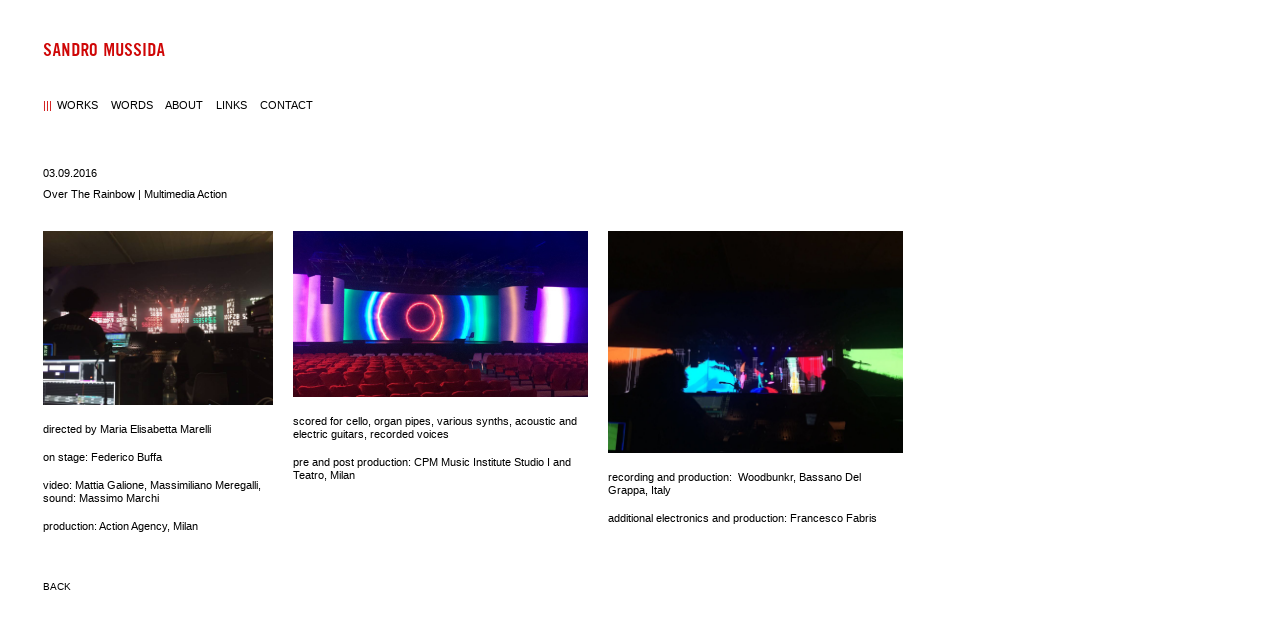

--- FILE ---
content_type: text/html; charset=UTF-8
request_url: http://sandromussida.com/over-the-rainbow-multimedia-action/
body_size: 7557
content:
<!DOCTYPE html>
<!--[if IE 6]>
<html id="ie6" lang="en-US" prefix="og: http://ogp.me/ns# fb: http://ogp.me/ns/fb# article: http://ogp.me/ns/article#">
<![endif]-->
<!--[if IE 7]>
<html id="ie7" lang="en-US" prefix="og: http://ogp.me/ns# fb: http://ogp.me/ns/fb# article: http://ogp.me/ns/article#">
<![endif]-->
<!--[if IE 8]>
<html id="ie8" lang="en-US" prefix="og: http://ogp.me/ns# fb: http://ogp.me/ns/fb# article: http://ogp.me/ns/article#">
<![endif]-->
<!--[if !(IE 6) | !(IE 7) | !(IE 8)  ]><!-->
<html lang="en-US" prefix="og: http://ogp.me/ns# fb: http://ogp.me/ns/fb# article: http://ogp.me/ns/article#">
<!--<![endif]-->
<head >
<meta charset="UTF-8" />
<meta name="viewport" content="width=device-width" />
<title>Over The Rainbow | Multimedia Action | SANDRO MUSSIDA</title>
<link rel="stylesheet" type="text/css" media="all" href="http://sandromussida.com/wp-content/themes/sandro/style.css" />
<link rel="pingback" href="http://sandromussida.com/xmlrpc.php" />
<!--[if lt IE 9]>
<script src="http://sandromussida.com/wp-content/themes/sandro/js/html5.js" type="text/javascript"></script>
<![endif]-->
<link rel='dns-prefetch' href='//s.w.org' />
<link rel="alternate" type="application/rss+xml" title="SANDRO MUSSIDA &raquo; Over The Rainbow | Multimedia Action Comments Feed" href="http://sandromussida.com/over-the-rainbow-multimedia-action/feed/" />
		<script type="text/javascript">
			window._wpemojiSettings = {"baseUrl":"https:\/\/s.w.org\/images\/core\/emoji\/12.0.0-1\/72x72\/","ext":".png","svgUrl":"https:\/\/s.w.org\/images\/core\/emoji\/12.0.0-1\/svg\/","svgExt":".svg","source":{"concatemoji":"http:\/\/sandromussida.com\/wp-includes\/js\/wp-emoji-release.min.js?ver=5.4.18"}};
			/*! This file is auto-generated */
			!function(e,a,t){var n,r,o,i=a.createElement("canvas"),p=i.getContext&&i.getContext("2d");function s(e,t){var a=String.fromCharCode;p.clearRect(0,0,i.width,i.height),p.fillText(a.apply(this,e),0,0);e=i.toDataURL();return p.clearRect(0,0,i.width,i.height),p.fillText(a.apply(this,t),0,0),e===i.toDataURL()}function c(e){var t=a.createElement("script");t.src=e,t.defer=t.type="text/javascript",a.getElementsByTagName("head")[0].appendChild(t)}for(o=Array("flag","emoji"),t.supports={everything:!0,everythingExceptFlag:!0},r=0;r<o.length;r++)t.supports[o[r]]=function(e){if(!p||!p.fillText)return!1;switch(p.textBaseline="top",p.font="600 32px Arial",e){case"flag":return s([127987,65039,8205,9895,65039],[127987,65039,8203,9895,65039])?!1:!s([55356,56826,55356,56819],[55356,56826,8203,55356,56819])&&!s([55356,57332,56128,56423,56128,56418,56128,56421,56128,56430,56128,56423,56128,56447],[55356,57332,8203,56128,56423,8203,56128,56418,8203,56128,56421,8203,56128,56430,8203,56128,56423,8203,56128,56447]);case"emoji":return!s([55357,56424,55356,57342,8205,55358,56605,8205,55357,56424,55356,57340],[55357,56424,55356,57342,8203,55358,56605,8203,55357,56424,55356,57340])}return!1}(o[r]),t.supports.everything=t.supports.everything&&t.supports[o[r]],"flag"!==o[r]&&(t.supports.everythingExceptFlag=t.supports.everythingExceptFlag&&t.supports[o[r]]);t.supports.everythingExceptFlag=t.supports.everythingExceptFlag&&!t.supports.flag,t.DOMReady=!1,t.readyCallback=function(){t.DOMReady=!0},t.supports.everything||(n=function(){t.readyCallback()},a.addEventListener?(a.addEventListener("DOMContentLoaded",n,!1),e.addEventListener("load",n,!1)):(e.attachEvent("onload",n),a.attachEvent("onreadystatechange",function(){"complete"===a.readyState&&t.readyCallback()})),(n=t.source||{}).concatemoji?c(n.concatemoji):n.wpemoji&&n.twemoji&&(c(n.twemoji),c(n.wpemoji)))}(window,document,window._wpemojiSettings);
		</script>
		<style type="text/css">
img.wp-smiley,
img.emoji {
	display: inline !important;
	border: none !important;
	box-shadow: none !important;
	height: 1em !important;
	width: 1em !important;
	margin: 0 .07em !important;
	vertical-align: -0.1em !important;
	background: none !important;
	padding: 0 !important;
}
</style>
	<link rel='stylesheet' id='wp-block-library-css'  href='http://sandromussida.com/wp-includes/css/dist/block-library/style.min.css?ver=5.4.18' type='text/css' media='all' />
<link rel='stylesheet' id='contact-form-7-css'  href='http://sandromussida.com/wp-content/plugins/contact-form-7/includes/css/styles.css?ver=5.1.7' type='text/css' media='all' />
<link rel='stylesheet' id='SFSImainCss-css'  href='http://sandromussida.com/wp-content/plugins/ultimate-social-media-icons/css/sfsi-style.css?ver=2.8.1' type='text/css' media='all' />
<script type='text/javascript' src='http://sandromussida.com/wp-includes/js/jquery/jquery.js?ver=1.12.4-wp'></script>
<script type='text/javascript' src='http://sandromussida.com/wp-content/plugins/enable-jquery-migrate-helper/js/jquery-migrate/jquery-migrate-1.4.1-wp.js?ver=1.4.1-wp'></script>
<link rel='https://api.w.org/' href='http://sandromussida.com/wp-json/' />
<link rel="EditURI" type="application/rsd+xml" title="RSD" href="http://sandromussida.com/xmlrpc.php?rsd" />
<link rel="wlwmanifest" type="application/wlwmanifest+xml" href="http://sandromussida.com/wp-includes/wlwmanifest.xml" /> 
<link rel='prev' title='TQS III &#8211; Capalbio / Rome' href='http://sandromussida.com/tqs-iii-capalbio-rome/' />
<link rel='next' title='Music for string trio and resonant stones | Gubbio Art Biennal (IT)' href='http://sandromussida.com/music-for-string-trio-and-resonant-stones-gubbio-biennal-it/' />
<meta name="generator" content="WordPress 5.4.18" />
<link rel="canonical" href="http://sandromussida.com/over-the-rainbow-multimedia-action/" />
<link rel="alternate" type="application/json+oembed" href="http://sandromussida.com/wp-json/oembed/1.0/embed?url=http%3A%2F%2Fsandromussida.com%2Fover-the-rainbow-multimedia-action%2F" />
<link rel="alternate" type="text/xml+oembed" href="http://sandromussida.com/wp-json/oembed/1.0/embed?url=http%3A%2F%2Fsandromussida.com%2Fover-the-rainbow-multimedia-action%2F&#038;format=xml" />
<meta name="cdp-version" content="1.4.0" /><!-- start Simple Custom CSS and JS -->
<style type="text/css">
	
/* Large devices (laptops/desktops, 992px and up) */
@media only screen and (min-width: 800px) {
  
  #header{
    height:60px !important;
    
  }
  
 #navigation{
    
    padding-bottom:0px !important;
  margin-bottom:-50px !important;
  }
  #main{
    z-index:200 !important;
   margin-top:-90px !important;
  }
}</style>
<!-- end Simple Custom CSS and JS -->
<!-- start Simple Custom CSS and JS -->
<style type="text/css">
.bold a:link{
	color: #ffffff;
	background-color: #000000;
	font-family: 'Arial Black', Arial, Helvetica, sans-serif;
	padding: 0 2px;
	letter-spacing:1px;
	font-size:9px;
}

.bold a:visited{
	color: #ffffff;
	background-color: #000000;
	font-family: 'Arial Black', Arial, Helvetica, sans-serif;
	padding: 0 2px;
}

.bold a:active{
	color: #ffffff;
	background-color: #000000;
	font-family: 'Arial Black', Arial, Helvetica, sans-serif;
	padding: 0 2px;
}

.bold p{
	color: #ffffff;
	background-color: #000000;
	font-family: 'Arial Black', Arial, Helvetica, sans-serif;
	padding: 0 3px 0 3px;
}
</style>
<!-- end Simple Custom CSS and JS -->
<!-- start Simple Custom CSS and JS -->
<style type="text/css">
 #navigation li{
    display:inline !important;
   margin: 0 10px 0 0;

  }

/* Small devices (portrait tablets and large phones, 600px and up) */
@media only screen and (max-width: 700px) {
  
  /* For Home Page  */
  
.project_work{
	position:static !important;
}
  
.reflections{
	position:static !important;
}
  
    /* For Articles  */
  
table td{
    
        display: table-row !important;
  }
  
html, body, div, span, applet, object, iframe, h1, h2, h3, h4, h5, h6, p, blockquote, pre, a, abbr, acronym, address, big, cite, code, del, dfn, em, ins, kbd, q, s, samp, small, strike, strong, sub, sup, tt, var, b, u, i, center, dl, dt, dd, ol, ul, li, fieldset, form, label, legend, table, caption, tbody, tfoot, thead, tr, th, td, article, aside, canvas, details, embed, figure, figcaption, footer, header, hgroup, menu, nav, output, ruby, section, summary, time, mark, audio, video{
    width: 100vw !important;
  }
  
.link{

    font-size:16px !important;
  line-height:20px !important;
  }
  
.date{
    
     font-size:14px !important;
  }
  
 .highlight a:link{
     font-size:16px !important;
    
  }
  
  .bold a:link{
    font-size:16px !important;
    
  }
  
.containers{
    	width:100% !important;
    	margin:0px !important;
       height:100% !important;
  		min-height:0px !important;
  }
  

  #back{
    display:none !important;
  }
  
   #back2{
    display:none !important;
  }
  
  
  #links p{
    
    	position:static !important;
  }
  
  .contactpageimage{
    width: 100% !important;
    height:100% !important;
  }
  
  #navigation{
    font-size:15px !important;
      padding-bottom:10px !important;
  }
  
  #navigation li{
    display: block !important;
    PADDING-BOTTOM:10px !important;
  }
  
  #header{
    height:45px !important;
  
  }
  
  #site-title{
    font-size:30px !important;
  }

  

</style>
<!-- end Simple Custom CSS and JS -->
<meta name="follow.[base64]" content="u35vm4hHs4a6zCuV47zP"/><!-- <meta name="NextGEN" version="3.3.5" /> -->

        <script type="text/javascript">
            var jQueryMigrateHelperHasSentDowngrade = false;

			window.onerror = function( msg, url, line, col, error ) {
				// Break out early, do not processing if a downgrade reqeust was already sent.
				if ( jQueryMigrateHelperHasSentDowngrade ) {
					return true;
                }

				var xhr = new XMLHttpRequest();
				var nonce = 'acea6b96e6';
				var jQueryFunctions = [
					'andSelf',
					'browser',
					'live',
					'boxModel',
					'support.boxModel',
					'size',
					'swap',
					'clean',
					'sub',
                ];
				var match_pattern = /\)\.(.+?) is not a function/;
                var erroredFunction = msg.match( match_pattern );

                // If there was no matching functions, do not try to downgrade.
                if ( typeof erroredFunction !== 'object' || typeof erroredFunction[1] === "undefined" || -1 === jQueryFunctions.indexOf( erroredFunction[1] ) ) {
                    return true;
                }

                // Set that we've now attempted a downgrade request.
                jQueryMigrateHelperHasSentDowngrade = true;

				xhr.open( 'POST', 'http://sandromussida.com/wp-admin/admin-ajax.php' );
				xhr.setRequestHeader( 'Content-Type', 'application/x-www-form-urlencoded' );
				xhr.onload = function () {
					var response,
                        reload = false;

					if ( 200 === xhr.status ) {
                        try {
                        	response = JSON.parse( xhr.response );

                        	reload = response.data.reload;
                        } catch ( e ) {
                        	reload = false;
                        }
                    }

					// Automatically reload the page if a deprecation caused an automatic downgrade, ensure visitors get the best possible experience.
					if ( reload ) {
						location.reload();
                    }
				};

				xhr.send( encodeURI( 'action=jquery-migrate-downgrade-version&_wpnonce=' + nonce ) );

				// Suppress error alerts in older browsers
				return true;
			}
        </script>

		<!-- Analytics by WP Statistics v14.0.2 - https://wp-statistics.com/ -->
	<style type="text/css">
		/* Link color */
		h1#site-title a:visited{
			color: #cf0606;
		}
		h1#site-title a:link{
			color: #cf0606;
		}
		h1#site-title a:active{
			color: #cf0606;
		}
		.indi{
			color: #cf0606;
		}
		.containers a:visited{
			color: #cf0606;
		}
		.containers a:link{
			color: #cf0606;
		}
		.containers a:active{
			color: #cf0606;
		}
	</style>


<!-- social and search optimization by WPSSO Core v7.3.0 - https://wpsso.com/ -->
<!-- wpsso meta tags begin -->
<meta name="wpsso:mark:begin" content="wpsso meta tags begin"/>
<!-- generator:1 --><meta name="generator" content="WPSSO Core 7.3.0/S"/>
<!-- generator:2 --><meta name="generator" content="WPSSO JSON 3.6.0/S"/>
<link rel="shortlink" href="http://sandromussida.com/?p=2506"/>
<!-- fb:admins:1 --><meta property="fb:admins" content="sandro.mussida"/>
<meta property="og:type" content="article"/>
<meta property="og:url" content="http://sandromussida.com/over-the-rainbow-multimedia-action/"/>
<meta property="og:locale" content="en_US"/>
<meta property="og:site_name" content="sandro mussida"/>
<meta property="og:title" content="Over The Rainbow | Multimedia Action"/>
<meta property="og:description" content="directed by Maria Elisabetta Marelli on stage: Federico Buffa video: Mattia Galione, Massimiliano Meregalli, sound: Massimo Marchi production: Action Agency, Milan scored for cello, organ pipes, various synths, acoustic and electric guitars, recorded voices pre and post production: CPM Music..."/>
<meta property="og:updated_time" content="2016-10-03T17:35:19+00:00"/>
<!-- og:image:1 --><meta property="og:image" content="http://sandromussida.com/wp-content/uploads/2016/10/Cs9RTLiWgAAH5zq-600x315-cropped.jpg"/>
<!-- og:image:1 --><meta property="og:image:width" content="600"/>
<!-- og:image:1 --><meta property="og:image:height" content="315"/>
<meta property="article:publisher" content="https://www.facebook.com/sandro.mussida"/>
<meta property="article:published_time" content="2016-09-03T16:52:00+00:00"/>
<meta property="article:modified_time" content="2016-10-03T17:35:19+00:00"/>
<meta name="twitter:domain" content="sandromussida.com"/>
<meta name="twitter:title" content="Over The Rainbow | Multimedia Action"/>
<meta name="twitter:description" content="directed by Maria Elisabetta Marelli on stage: Federico Buffa video: Mattia Galione, Massimiliano Meregalli, sound: Massimo Marchi production: Action Agency, Milan scored for cello, organ pipes..."/>
<meta name="twitter:card" content="summary_large_image"/>
<meta name="twitter:image" content="http://sandromussida.com/wp-content/uploads/2016/10/Cs9RTLiWgAAH5zq-800x600.jpg?p=2506"/>
<meta name="author" content="sandro_mussida"/>
<meta name="description" content="directed by Maria Elisabetta Marelli on stage: Federico Buffa video: Mattia Galione, Massimiliano Meregalli, sound: Massimo Marchi production: Action Agency, Milan scored for cello, organ pipes, various synths..."/>
<meta name="thumbnail" content="http://sandromussida.com/wp-content/uploads/2016/10/Cs9RTLiWgAAH5zq-1200x630-cropped.jpg"/>
<meta name="robots" content="follow, index, max-image-preview:large, max-snippet:-1, max-video-preview:-1"/>
<script type="application/ld+json">{
    "@context": "https://schema.org",
    "@graph": [
        {
            "@id": "http://sandromussida.com/wp-content/uploads/2016/10/Cs9RTLiWgAAH5zq-800x600.jpg#sso/image.object",
            "@context": "https://schema.org",
            "@type": "ImageObject",
            "url": "http://sandromussida.com/wp-content/uploads/2016/10/Cs9RTLiWgAAH5zq-800x600.jpg",
            "identifier": "2512-wpsso-schema",
            "name": "cs9rtliwgaah5zq",
            "description": "No Description.",
            "fileFormat": "image/jpeg",
            "uploadDate": "2016-10-03T17:00:52+00:00",
            "width": 800,
            "height": 600
        },
        {
            "@id": "http://sandromussida.com#sso/organization/site/org_logo_url",
            "@context": "https://schema.org",
            "@type": "Organization",
            "url": "http://sandromussida.com",
            "name": "sandro mussida",
            "description": "this is the website of the London-based composer, producer and cellist Sandro Mussida",
            "sameAs": [
                "https://www.facebook.com/sandro.mussida"
            ]
        },
        {
            "@id": "/06d3730efc83058f497d3d44f2f364e3#sso/person",
            "@context": "https://schema.org",
            "@type": "Person",
            "url": "http://sandromussida.com",
            "name": "sandro_mussida",
            "description": "composer, cellist, producer through music I research"
        },
        {
            "@id": "http://sandromussida.com/over-the-rainbow-multimedia-action/#sso/webpage",
            "@context": "https://schema.org",
            "@type": "WebPage",
            "mainEntityOfPage": "http://sandromussida.com/over-the-rainbow-multimedia-action/",
            "url": "http://sandromussida.com/over-the-rainbow-multimedia-action/",
            "sameAs": [
                "http://sandromussida.com/?p=2506"
            ],
            "name": "Over The Rainbow | Multimedia Action",
            "description": "directed by Maria Elisabetta Marelli on stage: Federico Buffa video: Mattia Galione, Massimiliano Meregalli, sound: Massimo Marchi production: Action Agency, Milan scored for cello, organ pipes, various synths, acoustic and electric guitars...",
            "text": "directed by Maria Elisabetta Marelli on stage: Federico Buffa video: Mattia Galione, Massimiliano Meregalli, sound: Massimo Marchi production: Action Agency, Milan scored for cello, organ pipes, various synths, acoustic and electric guitars, recorded voices pre and post production: CPM Music Institute Studio I and Teatro, Milan recording and production: Woodbunkr, Bassano Del Grappa, Italy additional electronics and production: Francesco Fabris",
            "image": [
                {
                    "@id": "http://sandromussida.com/wp-content/uploads/2016/10/Cs9RTLiWgAAH5zq-800x600.jpg#sso/image.object"
                }
            ],
            "publisher": {
                "@id": "http://sandromussida.com#sso/organization/site/org_logo_url"
            },
            "headline": "Over The Rainbow | Multimedia Action",
            "copyrightYear": "2016",
            "inLanguage": "en_US",
            "dateCreated": "2016-09-03T16:52:00+00:00",
            "datePublished": "2016-09-03T16:52:00+00:00",
            "dateModified": "2016-10-03T17:35:19+00:00",
            "author": {
                "@id": "/06d3730efc83058f497d3d44f2f364e3#sso/person"
            },
            "thumbnailUrl": "http://sandromussida.com/wp-content/uploads/2016/10/Cs9RTLiWgAAH5zq-1200x630-cropped.jpg",
            "commentCount": 0,
            "primaryImageOfPage": {
                "@id": "http://sandromussida.com/wp-content/uploads/2016/10/Cs9RTLiWgAAH5zq-800x600.jpg#sso/image.object"
            }
        }
    ]
}</script>
<meta name="wpsso:mark:end" content="wpsso meta tags end"/>
<!-- wpsso meta tags end -->
<!-- added on 2026-01-20T10:28:17+00:00 in 0.009131 secs from http://sandromussida.com -->

<script type="text/javascript">

  var _gaq = _gaq || [];
  _gaq.push(['_setAccount', 'UA-28193412-1']);
  _gaq.push(['_trackPageview']);

  (function() {
    var ga = document.createElement('script'); ga.type = 'text/javascript'; ga.async = true;
    ga.src = ('https:' == document.location.protocol ? 'https://ssl' : 'http://www') + '.google-analytics.com/ga.js';
    var s = document.getElementsByTagName('script')[0]; s.parentNode.insertBefore(ga, s);
  })();

</script>
</head>
<body class="post-template-default single single-post postid-2506 single-format-standard sfsi_actvite_theme_default" onload="redraw()">
	<script src="http://sandromussida.com/wp-content/themes/sandro/js/menu.js" type="text/javascript"></script>
	<div id="page" class="hfeed">
	<div id="head-container">
		<div id="header">
			
						<h1 id="site-title"><span><a href="http://sandromussida.com/" title="SANDRO MUSSIDA" rel="home">SANDRO MUSSIDA</a></span></h1>
				
		</div>
		<div id="navigation">
				<ul>
									<li> 
					<span class='indi'>|||</span><a href='http://sandromussida.com?type=proj'>WORKS</a>					</li>
					<li> 
					<a href='http://sandromussida.com?type=ref'>WORDS</a></li>
					<li><a href="index.php?page_id=597">ABOUT</a></li>
					<li><a href="index.php?page_id=623">LINKS</a></li>
					<li><a href="index.php?page_id=635">CONTACT</a></li>
				</ul>
		</div>
		</div>

		<div id="main">
		<div id="primary">
			<div id="content" role="main">
				
						<div id="date">03.09.2016</div>
						<div id="title">Over The Rainbow | Multimedia Action</div>
						<div class="post">
						<!-- wpsso pinterest pin it image added on 2026-01-20T10:28:17+00:00 -->
<div class="wpsso-pinterest-pin-it-image" style="display:none !important;">
	<img src="http://sandromussida.com/wp-content/uploads/2016/10/Cs9RTLiWgAAH5zq.jpg" width="0" height="0" style="width:0;height:0;" alt="" data-pin-description="directed by Maria Elisabetta Marelli on stage: Federico Buffa video: Mattia Galione, Massimiliano Meregalli, sound: Massimo Marchi production: Action Agency, Milan scored for cello, organ pipes, various synths, acoustic and electric guitars, recorded voices pre and post production: CPM Music..." />
</div><!-- .wpsso-pinterest-pin-it-image -->

<div class="containers" id="column0">
<p><img class="alignnone size-full wp-image-2510" src="http://sandromussida.com/wp-content/uploads/2016/10/14462860_10207497685660063_741210969576489931_n.jpg" alt="14462860_10207497685660063_741210969576489931_n" width="960" height="720" data-wp-pid="2510" srcset="http://sandromussida.com/wp-content/uploads/2016/10/14462860_10207497685660063_741210969576489931_n.jpg 960w, http://sandromussida.com/wp-content/uploads/2016/10/14462860_10207497685660063_741210969576489931_n-300x225.jpg 300w, http://sandromussida.com/wp-content/uploads/2016/10/14462860_10207497685660063_741210969576489931_n-768x576.jpg 768w, http://sandromussida.com/wp-content/uploads/2016/10/14462860_10207497685660063_741210969576489931_n-800x600.jpg 800w" sizes="(max-width: 960px) 100vw, 960px" /></p>
<p>directed by Maria Elisabetta Marelli</p>
<p>on stage: Federico Buffa</p>
<p>video: Mattia Galione, Massimiliano Meregalli, sound: Massimo Marchi</p>
<p>production: Action Agency, Milan</p>
</div>
<div class="column containers" id="column1">
<p><img class="alignnone size-large wp-image-2511" src="http://sandromussida.com/wp-content/uploads/2016/10/14480592_10207497684420032_6604619361236011545_o-1024x576.jpg" alt="14480592_10207497684420032_6604619361236011545_o" width="1024" height="576" data-wp-pid="2511" srcset="http://sandromussida.com/wp-content/uploads/2016/10/14480592_10207497684420032_6604619361236011545_o-1024x576.jpg 1024w, http://sandromussida.com/wp-content/uploads/2016/10/14480592_10207497684420032_6604619361236011545_o-300x169.jpg 300w, http://sandromussida.com/wp-content/uploads/2016/10/14480592_10207497684420032_6604619361236011545_o-768x432.jpg 768w, http://sandromussida.com/wp-content/uploads/2016/10/14480592_10207497684420032_6604619361236011545_o-800x450.jpg 800w, http://sandromussida.com/wp-content/uploads/2016/10/14480592_10207497684420032_6604619361236011545_o.jpg 1920w" sizes="(max-width: 1024px) 100vw, 1024px" /></p>
<p>scored for cello, organ pipes, various synths, acoustic and electric guitars, recorded voices</p>
<p>pre and post production: CPM Music Institute Studio I and Teatro, Milan</p>
</div>
<div class="column containers" id="column2">
<p><img class="alignnone size-large wp-image-2512" src="http://sandromussida.com/wp-content/uploads/2016/10/Cs9RTLiWgAAH5zq-1024x768.jpg" alt="cs9rtliwgaah5zq" width="1024" height="768" data-wp-pid="2512" srcset="http://sandromussida.com/wp-content/uploads/2016/10/Cs9RTLiWgAAH5zq-1024x768.jpg 1024w, http://sandromussida.com/wp-content/uploads/2016/10/Cs9RTLiWgAAH5zq-300x225.jpg 300w, http://sandromussida.com/wp-content/uploads/2016/10/Cs9RTLiWgAAH5zq-768x576.jpg 768w, http://sandromussida.com/wp-content/uploads/2016/10/Cs9RTLiWgAAH5zq-800x600.jpg 800w, http://sandromussida.com/wp-content/uploads/2016/10/Cs9RTLiWgAAH5zq.jpg 1200w" sizes="(max-width: 1024px) 100vw, 1024px" /></p>
<p>recording and production:  Woodbunkr, Bassano Del Grappa, Italy</p>
<p>additional electronics and production: Francesco Fabris</p>
</div>
						</div>
								
			</div><!-- #content -->
		</div><!-- #primary -->
		
		<div id="back">
			<a href="javascript:javascript:history.go(-1)">BACK</a>
		</div>


--- FILE ---
content_type: text/css
request_url: http://sandromussida.com/wp-content/themes/sandro/style.css
body_size: 1831
content:
/* http://meyerweb.com/eric/tools/css/reset/ 
   v2.0 | 20110126
   License: none (public domain)
*/
@font-face {
font-family: Abbey Road;
src: url(images/ABBEROAD.TTF);
}
html, body, div, span, applet, object, iframe,
h1, h2, h3, h4, h5, h6, p, blockquote, pre,
a, abbr, acronym, address, big, cite, code,
del, dfn, em, img, ins, kbd, q, s, samp,
small, strike, strong, sub, sup, tt, var,
b, u, i, center,
dl, dt, dd, ol, ul, li,
fieldset, form, label, legend,
table, caption, tbody, tfoot, thead, tr, th, td,
article, aside, canvas, details, embed, 
figure, figcaption, footer, header, hgroup, 
menu, nav, output, ruby, section, summary,
time, mark, audio, video {
	margin: 0;
	padding: 0;
	border: 0;
	font-size: 100%;
	font: inherit;
	vertical-align: baseline;
}
/* HTML5 display-role reset for older browsers */
article, aside, details, figcaption, figure, 
footer, header, hgroup, menu, nav, section {
	display: block;
}
body {
	line-height: 1;
	font-family: Arial, Helvetica, sans-serif;
	height:100%;
	min-height:100%;
}
ol, ul {
	list-style: none;
}
blockquote, q {
	quotes: none;
}
blockquote:before, blockquote:after,
q:before, q:after {
	content: '';
	content: none;
}
table {
	border-collapse: collapse;
	border-spacing: 0;
}

#main{
	position: absolute;
	top: 272px;
	padding: 0 43px;
}

#head{
	position:fixed;
	width:100%;
	height:100%;
}

#header{
	height: 86px;
	padding: 40px 43px 0 43px;
	z-index:-100;
	background-color:#fff;
}

#head-container{
	position:fixed;
	height: 236px;
	width:100%;
	z-index: 101;
}

#navigation{
	padding: 0 43px;
	position: fixed;
	font-family: 'Arial Black', Gadget, sans-serif;
	background-color: #ffffff;
	width:100%;
	z-index:100;
	font-size:11px;
	height: 120px;
	z-index:-100;
}

#navigation li{
	padding-bottom:5px;
}

.active{
	background-image: url('images/indi.png');
	background-repeat: no-repeat;
	padding-left:15px;
}

#site-title{
	font-family: 'Abbey Road', 'Arial', 'Helvetica', sans-serif;
	font-size: 20px;
}

h1#site-title a:visited{ 
	color: #cf0606;
}

h1#site-title a:link{
	color: #cf0606;
}

h1#site-title a:active{
	color: #cf0606;
}
.link a:visited, a:link, a:active{
	text-decoration: none;
	color: black;
}
a:link{
	text-decoration: none;
	color: black;
}

a:visited{
	text-decoration: none;
	color: black;
}

.container, .containers{
	font-size: 11px;
	margin-right: 20px;
	line-height:1.2em;
	height:310px;
	min-height:310px;
}
#links{
	font-size: 11px;
	padding-right: 20px;
	line-height:1.2em;
}
#links p{
	width: 365px;
	padding-bottom:25px;
	position:absolute;
}
#links a{
	display:block;
}
#links .entrytext{
	position:relative;
	top:-20px;
}
#primary{
	position:relative;
	top:-29px;
}
.project_work, .reflections{
	width:320px;
	position: absolute;
}



#date{
	font-family: 'Arial Black', Arial, Helvetica, sans-serif;
	font-size:11px;
	padding:15px 0 10px;
}
#title{
	font-family: 'Arial Black', Arial, Helvetica, sans-serif;
	font-size:11px;
	padding-bottom:31px;
}
.link{
	float:left;
	margin-bottom:10px;
	margin-right:25px;
	width: 210px;
	font-size:11px;
}
.date{
	float:left;
	margin-bottom:10px;
	margin-right:25px;
	font-size:10px;
	width:52px;
}
.bold{
	font-family: 'Arial Black', Arial, Helvetica, sans-serif;

}


.highlight a:link{
	color: #ffffff;
	background-color: #000000;
	font-family: 'Arial Black', Arial, Helvetica, sans-serif;
	padding: 0 2px;
	letter-spacing:1px;
	font-size:9px;
}

.highlight a:visited{
	color: #ffffff;
	background-color: #000000;
	font-family: 'Arial Black', Arial, Helvetica, sans-serif;
	padding: 0 2px;
}

.highlight a:active{
	color: #ffffff;
	background-color: #000000;
	font-family: 'Arial Black', Arial, Helvetica, sans-serif;
	padding: 0 2px;
}

.highlight p{
	color: #ffffff;
	background-color: #000000;
	font-family: 'Arial Black', Arial, Helvetica, sans-serif;
	padding: 0 3px 0 3px;
}

table td{ 
	vertical-align: top; 
}

#column0{
	width:230px;
}
#column0 img.landscape{
	display:block;
	max-width: 100%;
	height:auto;
}
.containers img.landscape{
	display:block;
	max-width: 100%;
	height:auto;
}
#column0 img.portrait{
	display:block;
	max-height: 90%;
	width:auto;
}
.containers img.portrait{
	display:block;
	max-height: 90%;
	width:auto;
}
#column0 iframe{
	width:230px;
	height:172px;
}
.containers iframe{
	width:295px;
	height:285px;
}
.containers .soundcloudIsGold iframe{
	width:295px;
	height:168px;
}
#column0 .soundcloudIsGold iframe{
	width:230px;
	height:168px;
}
.column{
	width: 295px;
}
.post h2{
	font-family: 'Arial Black', Arial, Helvetica, sans-serif;
	font-size:11px;
	padding-top:8px;
}
.entrytext{
	padding-top:28px;
}
.indi{
	margin-right:5px;
}
#work{
	padding-right: 20px;
	display:block;
	position:absolute;
	top:-16px;
}
.containers{
	width:295px;
	margin-bottom:20px;
	overflow:hidden;
}
.containers p{
	padding-bottom:15px;
}
input{
	background-color:#e9e9e0;
	border: none;
	width:275px;
	height:18px;
	margin: 8px 0 27px 0;
}
textarea{
	height:65px;
	background-color:#e9e9e0;
	border: none;
	width:275px;
	margin: 8px 0 15px 0;
}

.entrytext label{
	font-size:10px;
	float:left;
	padding-right:10px;
}
.wpcf7-submit{
	background-color:#fff;
	border: none;
	height:18px;
	font-size:10px;
	padding:0;
	margin:0;
	text-align:left;
	font-weight:bold;
	cursor:pointer;
}
.wpcf7{
	position:relative;
	top:-4px;
}
#back{
	position:absolute;
	top:400px;
	font-size:10px;
}
#back2{
	position:absolute;
	top:400px;
	font-size:10px;
}
strong{
	font-weight:bold;
}
.containers p{
	font-size: 11px;
	font-family: Arial, Helvetica, sans-serif;
}
p:empty{
	display: none;
}
.containers ul{
	list-style-type:disc;
	padding-left:15px;
}
.containers ol{
	list-style-type:decimal;
	padding-left:20px;
}
.containers li{
	display: list-item;
}
blockquote{
	font-style: italic;
}
blockquote p:before {
	content: '"'; 
}
blockquote p:after {
	content: '"'; 
}
.wpcf7-not-valid-tip-no-ajax{
	font-size:10px;
}

--- FILE ---
content_type: text/javascript
request_url: http://sandromussida.com/wp-content/themes/sandro/js/menu.js
body_size: 893
content:
jQuery(document).ready(function() {
  	jQuery("#ref").click(function() {
		ref(this);
	});
	jQuery("#proj").click(function() {
		proj(this);
	});
	if(jQuery("#work").html()){
		redraw();
		jQuery(window).resize(function() {
			redraw();
		});
	}
	if(jQuery("#links").html()){
		redraw_2();
		jQuery(window).resize(function() {
			redraw_2();
		});
	}
	jQuery(function(){
		if(jQuery(".post").html()){
			jQuery(".post").wrapInner("<table cellspacing='30'><tr>");
	  		jQuery(".containers").wrap("<td>");
		}
	});
	jQuery(".containers img").each(function(i){
		max_h = 295;
		max_w = 295;
		if(!jQuery(this).parent().parent().hasClass('ngg-gallery-thumbnail')){
			if(!jQuery(this).parent().parent().parent().hasClass('ngg-imagebrowser')){
				if(jQuery(this).attr('src').split('/').pop() != 'loader.gif'){
					if(jQuery(this).height() > jQuery(this).width()){
						var h = max_h;
						var w = Math.ceil(jQuery(this).width() / jQuery(this).height() * max_h);
					}
					else{
						var w = max_w;
						var h = Math.ceil(jQuery(this).height() / jQuery(this).width() * max_w);
					}
					jQuery(this).css({ height: h, width: w });
				}
			}
			else{
				max_h = 260;
				max_w = 260;
				if(jQuery(this).height() > jQuery(this).width()){
					var h = max_h;
					var w = Math.ceil(jQuery(this).width() / jQuery(this).height() * max_h);
				}
				else{
					var w = max_w;
					var h = Math.ceil(jQuery(this).height() / jQuery(this).width() * max_w);
				}
				jQuery(this).css({ height: h, width: w });
			}
		}
		
	});
	jQuery("#column0 img").each(function(i){
		max_h = 295;
		max_w = 230;
		if(!jQuery(this).parent().parent().hasClass('ngg-gallery-thumbnail')){
			if(jQuery(this).height() > jQuery(this).width()){
				var h = max_h;
				var w = Math.ceil(jQuery(this).width() / jQuery(this).height() * max_h);
			}
			else{
				var w = max_w;
				var h = Math.ceil(jQuery(this).height() / jQuery(this).width() * max_w);
			}
		}
		jQuery(this).css({ height: h, width: w });
	});	
});
function ref(val){
	jQuery(".reflections").addClass('bold');
	jQuery(".project_work").removeClass('highlight');
	if(val != 'indi'){
		jQuery('.indi').remove();
		jQuery(val).prepend('<span class="indi">|||</span>');
	}
}
function proj(val){
	jQuery(".project_work").addClass('highlight');
	jQuery(".reflections").removeClass('bold');
	if(val != 'indi'){
		jQuery('.indi').remove();
		jQuery(val).prepend('<span class="indi">|||</span>');
	}
}
function redraw() {
	w = jQuery(window).width();
	h = jQuery(window).height() - 250;
	if (h<200) h = 200;
	//if (h>565) h = 315;
	tmpX = 0;
	tmpY = 0;
	var counter = 0;
	jQuery('#work .project_work, .reflections').each(function(intIndex, element){
		tmp = tmpY + jQuery(this).height();
		if (tmp>h || counter == 15) {tmpY=0; tmpX+=325; counter = 0;}
		jQuery(this).css({top:tmpY+'px', left:tmpX+'px'});
		tmpY += jQuery(this).height();
		jQuery(this).show();
		counter ++;
	});
}
function redraw_2() {
	w = jQuery(window).width();
	h = 310;
	if (h<200) h = 200;
	//if (h>565) h = 315;
	tmpX = 0;
	tmpY = 0;
	jQuery('#links p').each(function(intIndex, element){
		tmp = tmpY + jQuery(this).height();
		if (tmp>h) {tmpY=0; tmpX+=400;}
		tmpY+=25;
		jQuery(this).css({top:tmpY+'px', left:tmpX+'px'});
		tmpY += jQuery(this).height();
		jQuery(this).show();
	});
}